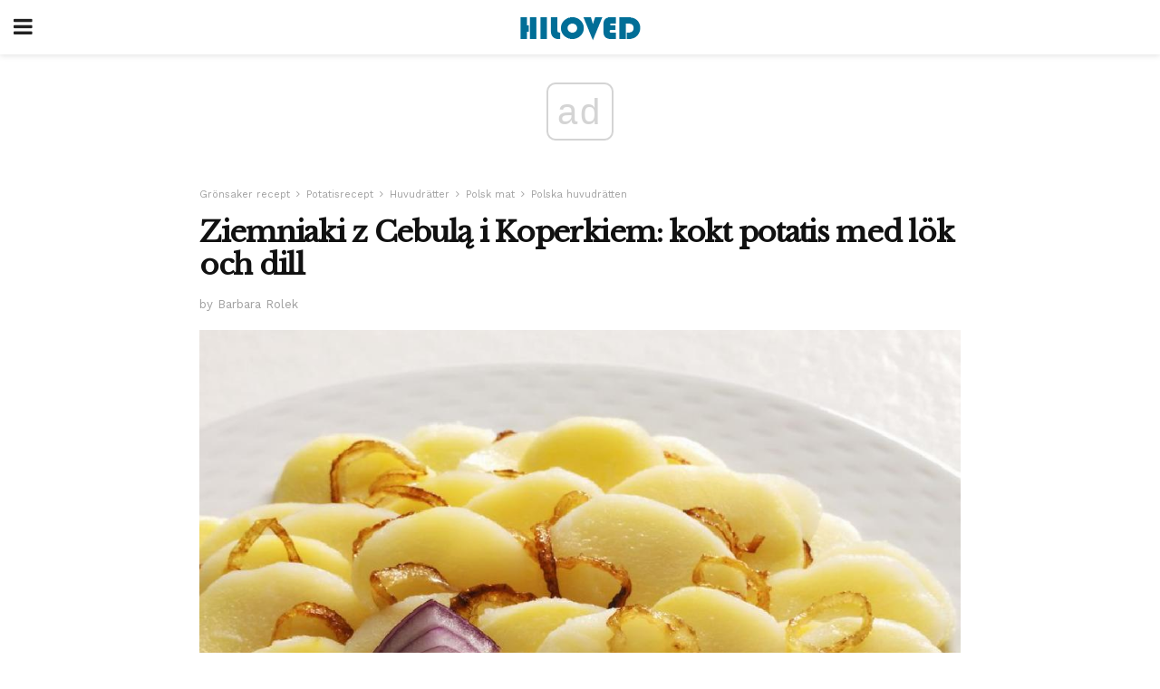

--- FILE ---
content_type: text/html; charset=utf-8
request_url: https://www.google.com/recaptcha/api2/aframe
body_size: 268
content:
<!DOCTYPE HTML><html><head><meta http-equiv="content-type" content="text/html; charset=UTF-8"></head><body><script nonce="uzgeuGRtd1UbeHxG2tWbFQ">/** Anti-fraud and anti-abuse applications only. See google.com/recaptcha */ try{var clients={'sodar':'https://pagead2.googlesyndication.com/pagead/sodar?'};window.addEventListener("message",function(a){try{if(a.source===window.parent){var b=JSON.parse(a.data);var c=clients[b['id']];if(c){var d=document.createElement('img');d.src=c+b['params']+'&rc='+(localStorage.getItem("rc::a")?sessionStorage.getItem("rc::b"):"");window.document.body.appendChild(d);sessionStorage.setItem("rc::e",parseInt(sessionStorage.getItem("rc::e")||0)+1);localStorage.setItem("rc::h",'1768743284690');}}}catch(b){}});window.parent.postMessage("_grecaptcha_ready", "*");}catch(b){}</script></body></html>

--- FILE ---
content_type: application/javascript; charset=utf-8
request_url: https://fundingchoicesmessages.google.com/f/AGSKWxVSbtpQDNi-vUUELExc52jKYWY09lPYgh_Sft0HYu4G06PdG001MVlMAB7SPQwtbWswqIjnLSud3YG3zjtIHkK3v144GRrlarXBnrhfuxhglKbaBT_2AMPzWdnxkW5YICcBlCA=?fccs=W251bGwsbnVsbCxudWxsLG51bGwsbnVsbCxudWxsLFsxNzY4NzQzMjgyLDc1OTAwMDAwMF0sbnVsbCxudWxsLG51bGwsW251bGwsWzddXSwiaHR0cHM6Ly9oaWxvdmVkLmNvbS96aWVtbmlha2ktei1jZWJ1bGEtaS1rb3BlcmtpZW0ta29rdC1wb3RhdGlzLW1lZC1sb2VrLW9jaC1kaWxsLyIsbnVsbCxbWzgsIk05bGt6VWFaRHNnIl0sWzksImVuLVVTIl0sWzE5LCIyIl0sWzE3LCJbMF0iXSxbMjQsIiJdLFsyOSwiZmFsc2UiXV1d
body_size: -228
content:
if (typeof __googlefc.fcKernelManager.run === 'function') {"use strict";this.default_ContributorServingResponseClientJs=this.default_ContributorServingResponseClientJs||{};(function(_){var window=this;
try{
var OH=function(a){this.A=_.t(a)};_.u(OH,_.J);var PH=_.Zc(OH);var QH=function(a,b,c){this.B=a;this.params=b;this.j=c;this.l=_.F(this.params,4);this.o=new _.bh(this.B.document,_.O(this.params,3),new _.Og(_.Ok(this.j)))};QH.prototype.run=function(){if(_.P(this.params,10)){var a=this.o;var b=_.ch(a);b=_.Jd(b,4);_.gh(a,b)}a=_.Pk(this.j)?_.Xd(_.Pk(this.j)):new _.Zd;_.$d(a,9);_.F(a,4)!==1&&_.H(a,4,this.l===2||this.l===3?1:2);_.Dg(this.params,5)&&(b=_.O(this.params,5),_.fg(a,6,b));return a};var RH=function(){};RH.prototype.run=function(a,b){var c,d;return _.v(function(e){c=PH(b);d=(new QH(a,c,_.A(c,_.Nk,2))).run();return e.return({ia:_.L(d)})})};_.Rk(8,new RH);
}catch(e){_._DumpException(e)}
}).call(this,this.default_ContributorServingResponseClientJs);
// Google Inc.

//# sourceURL=/_/mss/boq-content-ads-contributor/_/js/k=boq-content-ads-contributor.ContributorServingResponseClientJs.en_US.M9lkzUaZDsg.es5.O/d=1/exm=kernel_loader,loader_js_executable/ed=1/rs=AJlcJMzanTQvnnVdXXtZinnKRQ21NfsPog/m=web_iab_tcf_v2_signal_executable
__googlefc.fcKernelManager.run('\x5b\x5b\x5b8,\x22\x5bnull,\x5b\x5bnull,null,null,\\\x22https:\/\/fundingchoicesmessages.google.com\/f\/AGSKWxXz0jv4abO4ggSsP7VCj8Ru1bYvZuegkscP3qJIfg-SCV_fLbSBlWlNH9SnSjhU-676qr1gscY8Wegf_oxy0AzSKHkxCBTn2h_8yaioPn69cdnImVVPzaPw7cnQLZuz_0Ohr_8\\\\u003d\\\x22\x5d,null,null,\x5bnull,null,null,\\\x22https:\/\/fundingchoicesmessages.google.com\/el\/AGSKWxX0K438x_w6tgT0mlqAaUkFzwkU-ud13ylZYN-pLMtcmjj_kJbu0UPphm6ka_TqDIHVJ3Utie_QJngceyupuhnEw80KFiYG8VwSQ78igkdHP-zNKAWJd_dCTg8yNxANKieLR5I\\\\u003d\\\x22\x5d,null,\x5bnull,\x5b7\x5d\x5d\x5d,\\\x22hiloved.com\\\x22,1,\\\x22en\\\x22,null,null,null,null,1\x5d\x22\x5d\x5d,\x5bnull,null,null,\x22https:\/\/fundingchoicesmessages.google.com\/f\/AGSKWxWoQjIcmkEVLXiHwBkgYedRNVANv0u6goyc7Ih0_jBWhtttbC7qxAgKFL255z8Gz-uRlT1m-pzItB_2_ZWOlgaiJ7BgA_n74A4F_Fbxt4yLLNFNzud3Uh4fVKn3fQegnBbLnNI\\u003d\x22\x5d\x5d');}

--- FILE ---
content_type: application/javascript; charset=utf-8
request_url: https://fundingchoicesmessages.google.com/f/AGSKWxV5nib7TGrlJc2eIwMdWcGaykjeTnFKqvtAk8KVaxVMIjLbhVR4oAg4tB2ii3-j4gc4J-sncy9WRG9TJUZ4mcR_Gns0g8q7Lds5nATq9umoy-dAls00fp1LIC9tVWCCyeosKzxUosmdzVVU_3OVhZg71QCZTPw-MqrHrC1finSh5XsPbuO4n2ztdQ==/_=300x250,_adverts3._pushads.468x60.swf?/adcycle.
body_size: -1288
content:
window['df741a97-c168-45fa-89b5-e0f75f820e56'] = true;